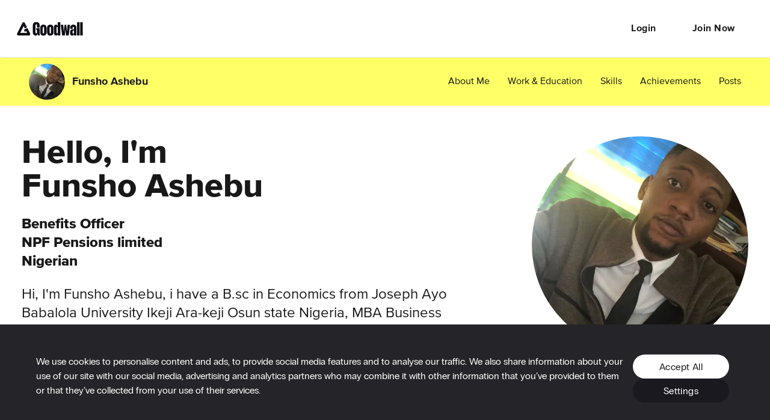

--- FILE ---
content_type: text/css
request_url: https://cdn2.goodwall.io/app/www/dist/spa/default-activity-home-messenger-profile-profile-activity.20251218091448.css
body_size: 4553
content:
h1,h2,h3,h4{margin:0}._2eZGR{font-family:proxima-nova-extrabold;font-size:66px;line-height:.82;letter-spacing:-.6px}@media only screen and (min-width:768px){._2eZGR{font-size:75px;line-height:.88;letter-spacing:-1px}}@media only screen and (min-width:1200px){._2eZGR{font-size:144px;line-height:.79;letter-spacing:-1px}}._24T-V{font-family:proxima-nova-extrabold;font-size:58px;line-height:.83;letter-spacing:-.4px}@media only screen and (min-width:768px){._24T-V{font-size:66px;line-height:.91;letter-spacing:-.9px}}@media only screen and (min-width:1200px){._24T-V{font-size:120px;line-height:.85;letter-spacing:-1px}}._1qj59{font-family:proxima-nova-extrabold;font-size:48px;line-height:.88;letter-spacing:-.4px}@media only screen and (min-width:768px){._1qj59{font-size:52px;line-height:.81;letter-spacing:-.4px}}@media only screen and (min-width:1200px){._1qj59{font-size:64px;line-height:.84;letter-spacing:-.5px}}._3wQkI{font-family:proxima-nova-extrabold;font-size:34px;line-height:1.3}@media only screen and (min-width:768px){._3wQkI{font-size:36px}}._3wQkI._2HgRO{line-height:.83}.xcH5h{font-family:proxima-nova-extrabold;font-size:34px;line-height:.88}@media only screen and (min-width:768px){.xcH5h{font-size:52px;line-height:.81;letter-spacing:-.4px}}@media only screen and (min-width:1200px){.xcH5h{font-size:64px;line-height:.84;letter-spacing:-.5px}}._2U4F2{font-family:proxima-nova-extrabold;font-size:24px;font-weight:300;line-height:1.33;color:#181818}._1tfp3{font-family:proxima-nova-regular;font-size:16px;font-weight:400;line-height:1.5;color:#181818}@media only screen and (min-width:768px){._1tfp3{font-size:24px;line-height:1.25}}._12rxz{font-size:24px;font-weight:300;line-height:1.25}._3m55G,._12rxz{font-family:proxima-nova-regular;color:#181818}._3m55G{font-size:16px;line-height:1.33;letter-spacing:-.3px;text-align:center}._2Xm7t{font-weight:500;color:#999}._2Xm7t,.JOn8_{font-family:proxima-nova-bold;font-size:16px;line-height:1.5}.JOn8_{font-style:normal;font-stretch:normal;letter-spacing:normal;color:#181818;display:block}._1S8V4{font-family:proxima-nova-regular}._1S8V4,._2ibvj{font-size:16px;font-weight:300;line-height:1.5}._2ibvj{font-family:proxima-nova-bold}._2F3E_{font-family:proxima-nova-bold;font-size:24px}._2F3E_,._3ZLvF{font-weight:300;line-height:1.5}._3ZLvF{font-family:proxima-nova-regular;font-size:16px;color:#999}._1Yq1K{font-family:proxima-nova-regular;font-weight:400}._1Yq1K,._3QdYH{font-size:16px;line-height:1.5;color:#181818}._3QdYH{font-weight:500}._3QdYH,.ZhQLA{font-family:proxima-nova-bold}.ZhQLA{font-size:14px;font-weight:700;font-style:normal;font-stretch:normal;line-height:1.29;letter-spacing:normal;color:#fff}.CI-cg{font-family:proxima-nova-regular;font-size:12px;line-height:1.5;color:#d54646}._3InMT{font-family:proxima-nova-regular}._2LcyV,._3InMT{font-size:14px;line-height:1.29;color:#181818}._2LcyV{font-family:proxima-nova-bold}._3tS-a{font-family:proxima-nova-regular;font-weight:700;font-size:13px;line-height:18px;letter-spacing:1px;color:#fff}._3lqCM{font-family:proxima-nova-extrabold;font-weight:400;line-height:1}._2bmj5,._3lqCM{font-size:18px;color:#181818}._2bmj5{font-family:proxima-nova-bold;letter-spacing:-.3px;line-height:24px}._3HCNF{color:#999}._3yr0M{color:#fff}._2MVSw{background-color:#f3faec}._1HAhp{text-align:center}._3jOMj{text-align:left}.gPKMh{text-align:right}.-aNud{text-transform:uppercase}._3S9TW{border-radius:50%}._2A6ps{cursor:auto!important}._3XVJ1{min-height:0!important}._27CZK{display:-ms-flexbox;display:flex;-ms-flex-pack:center;justify-content:center;-ms-flex-align:center;align-items:center}._27CZK ._25w4m{background:transparent}._27CZK ._25w4m span{color:transparent!important}._27CZK:hover ._25w4m{background:rgba(0,0,0,.5);font-size:18px!important}._27CZK:hover ._25w4m span{color:#fff!important}._25w4m{width:44px;height:44px}.EHGxu{font-size:18px!important}
h1,h2,h3,h4{margin:0}.oLPv0{font-family:proxima-nova-extrabold;font-size:66px;line-height:.82;letter-spacing:-.6px}@media only screen and (min-width:768px){.oLPv0{font-size:75px;line-height:.88;letter-spacing:-1px}}@media only screen and (min-width:1200px){.oLPv0{font-size:144px;line-height:.79;letter-spacing:-1px}}._3p-G-{font-family:proxima-nova-extrabold;font-size:58px;line-height:.83;letter-spacing:-.4px}@media only screen and (min-width:768px){._3p-G-{font-size:66px;line-height:.91;letter-spacing:-.9px}}@media only screen and (min-width:1200px){._3p-G-{font-size:120px;line-height:.85;letter-spacing:-1px}}._2Uh1s{font-family:proxima-nova-extrabold;font-size:48px;line-height:.88;letter-spacing:-.4px}@media only screen and (min-width:768px){._2Uh1s{font-size:52px;line-height:.81;letter-spacing:-.4px}}@media only screen and (min-width:1200px){._2Uh1s{font-size:64px;line-height:.84;letter-spacing:-.5px}}._2DOpd{font-family:proxima-nova-extrabold;font-size:34px;line-height:1.3}@media only screen and (min-width:768px){._2DOpd{font-size:36px}}._2DOpd._24dc3{line-height:.83}._2yUR3{font-family:proxima-nova-extrabold;font-size:34px;line-height:.88}@media only screen and (min-width:768px){._2yUR3{font-size:52px;line-height:.81;letter-spacing:-.4px}}@media only screen and (min-width:1200px){._2yUR3{font-size:64px;line-height:.84;letter-spacing:-.5px}}._2vEYG{font-family:proxima-nova-extrabold;font-size:24px;font-weight:300;line-height:1.33;color:#181818}._29uUz{font-family:proxima-nova-regular;font-size:16px;font-weight:400;line-height:1.5;color:#181818}@media only screen and (min-width:768px){._29uUz{font-size:24px;line-height:1.25}}._3dbbq{font-size:24px;font-weight:300;line-height:1.25}._1naRn,._3dbbq{font-family:proxima-nova-regular;color:#181818}._1naRn{font-size:16px;line-height:1.33;letter-spacing:-.3px;text-align:center}._30O8E{font-weight:500;color:#999}._28tKB,._30O8E{font-family:proxima-nova-bold;font-size:16px;line-height:1.5}._28tKB{font-style:normal;font-stretch:normal;letter-spacing:normal;color:#181818;display:block}._1TJ26{font-family:proxima-nova-regular}._1TJ26,.S73-4{font-size:16px;font-weight:300;line-height:1.5}.S73-4{font-family:proxima-nova-bold}.EckYX{font-family:proxima-nova-bold;font-size:24px}.EckYX,.yOuhO{font-weight:300;line-height:1.5}.yOuhO{font-family:proxima-nova-regular;font-size:16px;color:#999}._2Te8T{font-family:proxima-nova-regular;font-weight:400}._2Te8T,.kiG8P{font-size:16px;line-height:1.5;color:#181818}.kiG8P{font-weight:500}._2Q4iR,.kiG8P{font-family:proxima-nova-bold}._2Q4iR{font-size:14px;font-weight:700;font-style:normal;font-stretch:normal;line-height:1.29;letter-spacing:normal;color:#fff}._2Ouyd{font-family:proxima-nova-regular;font-size:12px;line-height:1.5;color:#d54646}.kubCc{font-family:proxima-nova-regular}._1aWW4,.kubCc{font-size:14px;line-height:1.29;color:#181818}._1aWW4{font-family:proxima-nova-bold}._2EEke{font-family:proxima-nova-regular;font-weight:700;font-size:13px;line-height:18px;letter-spacing:1px;color:#fff}._3fUSG{font-family:proxima-nova-extrabold;font-weight:400;line-height:1}._3fUSG,.L3o78{font-size:18px;color:#181818}.L3o78{font-family:proxima-nova-bold;letter-spacing:-.3px;line-height:24px}.CaIcA{color:#999}._1kvEn{color:#fff}._1RFRH{background-color:#f3faec}._3Oxyw{text-align:center}._2KvZ_{text-align:left}._2Arn0{text-align:right}._1-Nye{text-transform:uppercase}._1F97j{width:100%;height:0;padding-bottom:100%;position:relative}._1F97j ._8itAo{position:absolute;top:0;bottom:0;left:0;right:0;overflow:hidden}._1F97j ._8itAo ._1OeKD{height:100%;background-repeat:no-repeat;background-size:cover;background-position:50% 50%}
h1,h2,h3,h4{margin:0}._1LEi3{font-family:proxima-nova-extrabold;font-size:66px;line-height:.82;letter-spacing:-.6px}@media only screen and (min-width:768px){._1LEi3{font-size:75px;line-height:.88;letter-spacing:-1px}}@media only screen and (min-width:1200px){._1LEi3{font-size:144px;line-height:.79;letter-spacing:-1px}}.fi1FG{font-family:proxima-nova-extrabold;font-size:58px;line-height:.83;letter-spacing:-.4px}@media only screen and (min-width:768px){.fi1FG{font-size:66px;line-height:.91;letter-spacing:-.9px}}@media only screen and (min-width:1200px){.fi1FG{font-size:120px;line-height:.85;letter-spacing:-1px}}.xmN2_{font-family:proxima-nova-extrabold;font-size:48px;line-height:.88;letter-spacing:-.4px}@media only screen and (min-width:768px){.xmN2_{font-size:52px;line-height:.81;letter-spacing:-.4px}}@media only screen and (min-width:1200px){.xmN2_{font-size:64px;line-height:.84;letter-spacing:-.5px}}._1_8_O{font-family:proxima-nova-extrabold;font-size:34px;line-height:1.3}@media only screen and (min-width:768px){._1_8_O{font-size:36px}}._1_8_O._3zp2O{line-height:.83}._17L71{font-family:proxima-nova-extrabold;font-size:34px;line-height:.88}@media only screen and (min-width:768px){._17L71{font-size:52px;line-height:.81;letter-spacing:-.4px}}@media only screen and (min-width:1200px){._17L71{font-size:64px;line-height:.84;letter-spacing:-.5px}}._2zVHX{font-family:proxima-nova-extrabold;font-size:24px;font-weight:300;line-height:1.33;color:#181818}._3tahu{font-family:proxima-nova-regular;font-size:16px;font-weight:400;line-height:1.5;color:#181818}@media only screen and (min-width:768px){._3tahu{font-size:24px;line-height:1.25}}._2wSpW{font-size:24px;font-weight:300;line-height:1.25}._2PVvd,._2wSpW{font-family:proxima-nova-regular;color:#181818}._2PVvd{font-size:16px;line-height:1.33;letter-spacing:-.3px;text-align:center}._18tpV{font-weight:500;color:#999}._1okZJ,._18tpV{font-family:proxima-nova-bold;font-size:16px;line-height:1.5}._1okZJ{font-style:normal;font-stretch:normal;letter-spacing:normal;color:#181818;display:block}._2FDkf{font-family:proxima-nova-regular}._2FDkf,._2jeiH{font-size:16px;font-weight:300;line-height:1.5}._2jeiH{font-family:proxima-nova-bold}._2YPbs{font-family:proxima-nova-bold;font-size:24px}._2O5si,._2YPbs{font-weight:300;line-height:1.5}._2O5si{font-family:proxima-nova-regular;font-size:16px;color:#999}._1fnCD{font-family:proxima-nova-regular;font-weight:400}._1fnCD,._38t4W{font-size:16px;line-height:1.5;color:#181818}._38t4W{font-weight:500}._2dqS1,._38t4W{font-family:proxima-nova-bold}._2dqS1{font-size:14px;font-weight:700;font-style:normal;font-stretch:normal;line-height:1.29;letter-spacing:normal;color:#fff}._38yiJ{font-family:proxima-nova-regular;font-size:12px;line-height:1.5;color:#d54646}._2sfQa{font-family:proxima-nova-regular}._1K1ZQ,._2sfQa{font-size:14px;line-height:1.29;color:#181818}._1K1ZQ{font-family:proxima-nova-bold}._3gdBQ{font-family:proxima-nova-regular;font-weight:700;font-size:13px;line-height:18px;letter-spacing:1px;color:#fff}._363_k{font-family:proxima-nova-extrabold;font-weight:400;line-height:1}._2WPV7,._363_k{font-size:18px;color:#181818}._2WPV7{font-family:proxima-nova-bold;letter-spacing:-.3px;line-height:24px}._2g97X{color:#999}.GX-VE{color:#fff}.LVE3x{background-color:#f3faec}._1G5nt{text-align:center}._3A913{text-align:left}._1psic{text-align:right}._2lTpi{text-transform:uppercase}._27M-0{position:absolute;top:50%;left:50%;transform:translate(-50%,-50%)}._3BVxK{pointer-events:none}._2-0QF{height:100%;display:-ms-flexbox;display:flex;overflow-x:hidden;overflow-y:auto;-ms-flex-direction:column-reverse;flex-direction:column-reverse;font-family:proxima-nova-regular;color:#181818;font-size:18px;letter-spacing:-.3px;line-height:24px}._2-0QF.Y5ciW{min-height:auto}._2-0QF a{color:#181818;text-decoration:underline}@media only screen and (min-width:768px){._2-0QF{-ms-flex-direction:row;flex-direction:row;min-height:596px}}._2-0QF .LWsGb{padding-bottom:30px;position:absolute;top:25px}@media only screen and (min-width:768px){._2-0QF .LWsGb{position:relative;top:0}}._2-0QF .LWsGb>button{padding:0}._2-0QF ._28SiS{display:-ms-flexbox;display:flex;-ms-flex-direction:column;flex-direction:column;-ms-flex:1;flex:1;padding:24px}@media only screen and (min-width:768px){._2-0QF ._28SiS{padding:40px}}._2-0QF ._2iLTL{min-height:50px;height:140px}@media only screen and (min-width:768px){._2-0QF ._2iLTL{-ms-flex:0 0 320px;flex:0 0 320px;height:auto}}@media only screen and (min-width:992px){._2-0QF ._2iLTL{-ms-flex:0 0 320px;flex:0 0 320px;height:auto}}._2-0QF ._2iLTL ._3ou8J{width:100%;height:100%;background-size:cover;background-position:50%}._2-0QF ._21_vW{display:-ms-flexbox;display:flex;-ms-flex-direction:column;flex-direction:column;-ms-flex:1;flex:1;padding:24px}@media only screen and (min-width:768px){._2-0QF ._21_vW{padding:40px}}._2-0QF ._2D3Pl{min-height:50px;height:140px}@media only screen and (min-width:768px){._2-0QF ._2D3Pl{-ms-flex:0 0 320px;flex:0 0 320px;height:auto}}@media only screen and (min-width:992px){._2-0QF ._2D3Pl{-ms-flex:0 0 320px;flex:0 0 320px;height:auto}}._2-0QF ._2D3Pl ._3ou8J{width:100%;height:100%;background-size:cover;background-position:50%}._2-0QF .vknaK{pointer-events:auto!important;cursor:pointer;height:24px;color:#181818;font-family:proxima-nova-bold;font-size:18px;letter-spacing:-.3px;line-height:24px;margin-bottom:-20px}._2-0QF .-qYdk{display:-ms-flexbox;display:flex;-ms-flex-direction:column;flex-direction:column;-ms-flex:1;flex:1;padding:75px 24px 24px}@media only screen and (min-width:768px){._2-0QF .-qYdk{padding:40px}}._2-0QF ._3oOWv{font-family:proxima-nova-bold;text-transform:uppercase;font-size:36px;font-weight:800;letter-spacing:-.75px;line-height:30px;padding-bottom:10px}._2-0QF ._3r0uN{font-size:18px;letter-spacing:-.3px;line-height:24px}._2-0QF ._3r0uN._3mAjD{font-family:proxima-nova-bold;font-weight:800}._2-0QF ._1CriJ{margin-bottom:10px;cursor:pointer}._2-0QF ._1e47H{color:#d54646;font-size:13px;letter-spacing:-.3px;line-height:18px}._2-0QF ._1e47H._1M2i3{text-align:center}._2-0QF ._338Q5>*{padding-top:16px}@media only screen and (min-width:768px){._2-0QF ._338Q5._1_Fm1{padding-top:16px}}._2-0QF ._338Q5>div>label{font-family:proxima-nova-bold}._2-0QF ._3AGHE>*{padding-top:0!important}._2-0QF ._3mOAx{display:-ms-flexbox;display:flex;-ms-flex-pack:center;justify-content:center}._2-0QF ._5yKDr{margin-top:auto;padding-top:20px;text-align:center}@media only screen and (min-width:768px){._2-0QF ._5yKDr{text-align:center}._2-0QF ._5yKDr ._2VTTF{width:200px;margin:auto}}._2-0QF ._5yKDr ._1I-qL{margin-top:25px}._2-0QF ._2grzC{display:block;width:100%;height:100px;cursor:pointer}._2-0QF ._2grzC .fLYyf{font-family:proxima-nova-bold;color:#181818;font-size:18px;letter-spacing:-.3px;line-height:24px;margin:35px 0 0 30px;float:left}._2-0QF ._2grzC ._1-1zc{margin:30px 0 0;float:left}._2-0QF ._2grzC ._3pF99{margin:40px 0 0;float:right}._2-0QF ._5VVSR{text-decoration:none;cursor:pointer;color:#999}._2-0QF .RDbIt{height:1px;width:100%;background-color:#eee}._2-0QF .LA6kR{width:100%;height:160px;padding-bottom:15px}._2-0QF .LA6kR>div{height:100%}._2-0QF ._19jRZ{color:#181818;font-family:proxima-nova-bold;font-size:18px;letter-spacing:-.3px;line-height:24px}._2-0QF ._5scf3,._2-0QF .ZkJ2C{height:42px;min-width:118px;border:1px solid #eee;border-radius:24px;float:left;margin:10px 10px 0 0;text-align:center;vertical-align:middle;padding:7px 15px 0;font-family:proxima-nova-regular}._2-0QF ._5scf3{border:0;background-color:#fff172;font-weight:800}._2-0QF ._2sYGI{display:-ms-grid;display:grid;border:1px solid #ddd;padding:20px;-ms-grid-columns:auto auto 50px;grid-template-columns:auto auto 50px;-ms-grid-rows:auto auto;grid-template-rows:auto auto}._2-0QF ._2sYGI ._1qnIh{grid-column:1/2;-ms-grid-row:1;grid-row:1}._2-0QF ._2sYGI ._1Mc1A{grid-column:3/4;-ms-grid-row:1;grid-row:1}._2-0QF ._2sYGI .BK2_q{margin-top:20px;grid-column:1/4;-ms-grid-row:2;grid-row:2}._2-0QF ._3FXYI{font-size:12px!important;margin:0 0 10px 5px}
h1,h2,h3,h4{margin:0}._1YtVT{font-family:proxima-nova-extrabold;font-size:66px;line-height:.82;letter-spacing:-.6px}@media only screen and (min-width:768px){._1YtVT{font-size:75px;line-height:.88;letter-spacing:-1px}}@media only screen and (min-width:1200px){._1YtVT{font-size:144px;line-height:.79;letter-spacing:-1px}}._2NwZI{font-family:proxima-nova-extrabold;font-size:58px;line-height:.83;letter-spacing:-.4px}@media only screen and (min-width:768px){._2NwZI{font-size:66px;line-height:.91;letter-spacing:-.9px}}@media only screen and (min-width:1200px){._2NwZI{font-size:120px;line-height:.85;letter-spacing:-1px}}._7viYA{font-family:proxima-nova-extrabold;font-size:48px;line-height:.88;letter-spacing:-.4px}@media only screen and (min-width:768px){._7viYA{font-size:52px;line-height:.81;letter-spacing:-.4px}}@media only screen and (min-width:1200px){._7viYA{font-size:64px;line-height:.84;letter-spacing:-.5px}}._1fzat{font-family:proxima-nova-extrabold;font-size:34px;line-height:1.3}@media only screen and (min-width:768px){._1fzat{font-size:36px}}._1fzat.r8yi4{line-height:.83}._2VEK-{font-family:proxima-nova-extrabold;font-size:34px;line-height:.88}@media only screen and (min-width:768px){._2VEK-{font-size:52px;line-height:.81;letter-spacing:-.4px}}@media only screen and (min-width:1200px){._2VEK-{font-size:64px;line-height:.84;letter-spacing:-.5px}}.vHBGd{font-family:proxima-nova-extrabold;font-size:24px;font-weight:300;line-height:1.33;color:#181818}._1RKbq{font-family:proxima-nova-regular;font-size:16px;font-weight:400;line-height:1.5;color:#181818}@media only screen and (min-width:768px){._1RKbq{font-size:24px;line-height:1.25}}._1Plhd{font-size:24px;font-weight:300;line-height:1.25}._1Plhd,.eDuBz{font-family:proxima-nova-regular;color:#181818}.eDuBz{font-size:16px;line-height:1.33;letter-spacing:-.3px;text-align:center}.wC4ke{font-weight:500;color:#999}._34gRU,.wC4ke{font-family:proxima-nova-bold;font-size:16px;line-height:1.5}._34gRU{font-style:normal;font-stretch:normal;letter-spacing:normal;color:#181818;display:block}._38FzY{font-family:proxima-nova-regular}._38FzY,.Cu-hs{font-size:16px;font-weight:300;line-height:1.5}.Cu-hs{font-family:proxima-nova-bold}._3FGfk{font-family:proxima-nova-bold;font-size:24px}._3FGfk,._6j0D3{font-weight:300;line-height:1.5}._6j0D3{font-family:proxima-nova-regular;font-size:16px;color:#999}._26dlA{font-family:proxima-nova-regular;font-weight:400}._2i9IY,._26dlA{font-size:16px;line-height:1.5;color:#181818}._2i9IY{font-weight:500}._2i9IY,._3X-R3{font-family:proxima-nova-bold}._3X-R3{font-size:14px;font-weight:700;font-style:normal;font-stretch:normal;line-height:1.29;letter-spacing:normal;color:#fff}._2RtsH{font-family:proxima-nova-regular;font-size:12px;line-height:1.5;color:#d54646}.YgG5d{font-family:proxima-nova-regular}._2k9Rj,.YgG5d{font-size:14px;line-height:1.29;color:#181818}._2k9Rj{font-family:proxima-nova-bold}._3cOOc{font-family:proxima-nova-regular;font-weight:700;font-size:13px;line-height:18px;letter-spacing:1px;color:#fff}._2WSNM{font-family:proxima-nova-extrabold;font-weight:400;line-height:1}._2WSNM,.vtMZh{font-size:18px;color:#181818}.vtMZh{font-family:proxima-nova-bold;letter-spacing:-.3px;line-height:24px}._3MbpP{color:#999}._3Vrc5{color:#fff}._354zr{background-color:#f3faec}.Bixvo{text-align:center}._381Kt{text-align:left}._13LDX{text-align:right}.QYuOz{text-transform:uppercase}._2wPQj,._2wPQj .eKK1L{width:100%;height:100%}._2wPQj .eKK1L{cursor:pointer;display:-ms-flexbox;display:flex;-ms-flex-pack:center;justify-content:center;-ms-flex-align:center;align-items:center;-ms-flex-direction:column;flex-direction:column;border:1px dashed #ddd;color:#181818;min-height:180px}._2wPQj ._3KfWI{margin-top:14px;display:none}@media only screen and (min-width:768px){._2wPQj ._3KfWI{display:initial;text-align:center}}._2wPQj ._1Cgmr{margin-bottom:22px}._2wPQj ._2nXpF{margin:0;height:0;visibility:hidden}
h1,h2,h3,h4{margin:0}._4CS91{font-family:proxima-nova-extrabold;font-size:66px;line-height:.82;letter-spacing:-.6px}@media only screen and (min-width:768px){._4CS91{font-size:75px;line-height:.88;letter-spacing:-1px}}@media only screen and (min-width:1200px){._4CS91{font-size:144px;line-height:.79;letter-spacing:-1px}}.hKqbv{font-family:proxima-nova-extrabold;font-size:58px;line-height:.83;letter-spacing:-.4px}@media only screen and (min-width:768px){.hKqbv{font-size:66px;line-height:.91;letter-spacing:-.9px}}@media only screen and (min-width:1200px){.hKqbv{font-size:120px;line-height:.85;letter-spacing:-1px}}.bvOre{font-family:proxima-nova-extrabold;font-size:48px;line-height:.88;letter-spacing:-.4px}@media only screen and (min-width:768px){.bvOre{font-size:52px;line-height:.81;letter-spacing:-.4px}}@media only screen and (min-width:1200px){.bvOre{font-size:64px;line-height:.84;letter-spacing:-.5px}}._34ALQ{font-family:proxima-nova-extrabold;font-size:34px;line-height:1.3}@media only screen and (min-width:768px){._34ALQ{font-size:36px}}._34ALQ._1uumO{line-height:.83}._3rT_d{font-family:proxima-nova-extrabold;font-size:34px;line-height:.88}@media only screen and (min-width:768px){._3rT_d{font-size:52px;line-height:.81;letter-spacing:-.4px}}@media only screen and (min-width:1200px){._3rT_d{font-size:64px;line-height:.84;letter-spacing:-.5px}}._38xqG{font-family:proxima-nova-extrabold;font-size:24px;font-weight:300;line-height:1.33;color:#181818}.MpQAE{font-family:proxima-nova-regular;font-size:16px;font-weight:400;line-height:1.5;color:#181818}@media only screen and (min-width:768px){.MpQAE{font-size:24px;line-height:1.25}}._15rMI{font-size:24px;font-weight:300;line-height:1.25}._15rMI,.s7IKT{font-family:proxima-nova-regular;color:#181818}.s7IKT{font-size:16px;line-height:1.33;letter-spacing:-.3px;text-align:center}._9CUNd{font-weight:500;color:#999}._1V3xE,._9CUNd{font-family:proxima-nova-bold;font-size:16px;line-height:1.5}._1V3xE{font-style:normal;font-stretch:normal;letter-spacing:normal;color:#181818;display:block}._2gc9G{font-family:proxima-nova-regular}._1q-eC,._2gc9G{font-size:16px;font-weight:300;line-height:1.5}._1q-eC{font-family:proxima-nova-bold}._3AwQz{font-family:proxima-nova-bold;font-size:24px}._3AwQz,._34S37{font-weight:300;line-height:1.5}._34S37{font-family:proxima-nova-regular;font-size:16px;color:#999}._2yrqa{font-family:proxima-nova-regular;font-weight:400}._2yrqa,._3H9Nm{font-size:16px;line-height:1.5;color:#181818}._3H9Nm{font-weight:500}._3H9Nm,._6fclj{font-family:proxima-nova-bold}._6fclj{font-size:14px;font-weight:700;font-style:normal;font-stretch:normal;line-height:1.29;letter-spacing:normal;color:#fff}.rbanp{font-family:proxima-nova-regular;font-size:12px;line-height:1.5;color:#d54646}._3bONA{font-family:proxima-nova-regular}._1W30i,._3bONA{font-size:14px;line-height:1.29;color:#181818}._1W30i{font-family:proxima-nova-bold}._2PJKz{font-family:proxima-nova-regular;font-weight:700;font-size:13px;line-height:18px;letter-spacing:1px;color:#fff}._32JyK{font-family:proxima-nova-extrabold;font-weight:400;line-height:1}._1OJoO,._32JyK{font-size:18px;color:#181818}._1OJoO{font-family:proxima-nova-bold;letter-spacing:-.3px;line-height:24px}._1t81y{color:#999}._3NtkF{color:#fff}._2xF5w{background-color:#f3faec}._3U6tU{text-align:center}._229no{text-align:left}._1Q6y2{text-align:right}._1NVpg{text-transform:uppercase}._2--yD img{height:45px}@media only screen and (min-width:768px){._2--yD img{height:40px}}@media only screen and (min-width:992px){._2--yD img{height:52px}}
.cfHAd .fRXYd{color:#181818;font-size:15px;letter-spacing:1px;line-height:18px;text-transform:uppercase}@media only screen and (min-width:768px){.cfHAd .fRXYd{font-size:18px;line-height:22px}}h1,h2,h3,h4{margin:0}._1QGGu{font-family:proxima-nova-extrabold;font-size:66px;line-height:.82;letter-spacing:-.6px}@media only screen and (min-width:768px){._1QGGu{font-size:75px;line-height:.88;letter-spacing:-1px}}@media only screen and (min-width:1200px){._1QGGu{font-size:144px;line-height:.79;letter-spacing:-1px}}.FqS5u{font-family:proxima-nova-extrabold;font-size:58px;line-height:.83;letter-spacing:-.4px}@media only screen and (min-width:768px){.FqS5u{font-size:66px;line-height:.91;letter-spacing:-.9px}}@media only screen and (min-width:1200px){.FqS5u{font-size:120px;line-height:.85;letter-spacing:-1px}}._3bRSJ{font-family:proxima-nova-extrabold;font-size:48px;line-height:.88;letter-spacing:-.4px}@media only screen and (min-width:768px){._3bRSJ{font-size:52px;line-height:.81;letter-spacing:-.4px}}@media only screen and (min-width:1200px){._3bRSJ{font-size:64px;line-height:.84;letter-spacing:-.5px}}.BEOIA{font-family:proxima-nova-extrabold;font-size:34px;line-height:1.3}@media only screen and (min-width:768px){.BEOIA{font-size:36px}}.BEOIA.-k9Z8{line-height:.83}.OHWlx{font-family:proxima-nova-extrabold;font-size:34px;line-height:.88}@media only screen and (min-width:768px){.OHWlx{font-size:52px;line-height:.81;letter-spacing:-.4px}}@media only screen and (min-width:1200px){.OHWlx{font-size:64px;line-height:.84;letter-spacing:-.5px}}._3qfWx{font-family:proxima-nova-extrabold;font-size:24px;font-weight:300;line-height:1.33;color:#181818}._36E4P{font-family:proxima-nova-regular;font-size:16px;font-weight:400;line-height:1.5;color:#181818}@media only screen and (min-width:768px){._36E4P{font-size:24px;line-height:1.25}}._3YCR_{font-size:24px;font-weight:300;line-height:1.25}._2iS5V,._3YCR_{font-family:proxima-nova-regular;color:#181818}._2iS5V{font-size:16px;line-height:1.33;letter-spacing:-.3px;text-align:center}._3tgeE{font-weight:500;color:#999}._2dy0w,._3tgeE{font-family:proxima-nova-bold;font-size:16px;line-height:1.5}._2dy0w{font-style:normal;font-stretch:normal;letter-spacing:normal;color:#181818;display:block}._2PUa9{font-family:proxima-nova-regular}._2PUa9,.iqQUK{font-size:16px;font-weight:300;line-height:1.5}.iqQUK{font-family:proxima-nova-bold}._3w73u{font-family:proxima-nova-bold;font-size:24px}._2NxlX,._3w73u{font-weight:300;line-height:1.5}._2NxlX{font-family:proxima-nova-regular;font-size:16px;color:#999}._23FAf{font-family:proxima-nova-regular;font-weight:400}._3eSbg,._23FAf{font-size:16px;line-height:1.5;color:#181818}._3eSbg{font-weight:500}._1wyoa,._3eSbg{font-family:proxima-nova-bold}._1wyoa{font-size:14px;font-weight:700;font-style:normal;font-stretch:normal;line-height:1.29;letter-spacing:normal;color:#fff}._34GAG{font-family:proxima-nova-regular;font-size:12px;line-height:1.5;color:#d54646}._2vXR5{font-family:proxima-nova-regular}._2vXR5,._9r9mx{font-size:14px;line-height:1.29;color:#181818}._9r9mx{font-family:proxima-nova-bold}._1j0t7{font-family:proxima-nova-regular;font-weight:700;font-size:13px;line-height:18px;letter-spacing:1px;color:#fff}.g2UoG{font-family:proxima-nova-extrabold;font-weight:400;line-height:1}._1sJCM,.g2UoG{font-size:18px;color:#181818}._1sJCM{font-family:proxima-nova-bold;letter-spacing:-.3px;line-height:24px}._1vZi8{color:#999}.I_VMh{color:#fff}._3JaIk{background-color:#f3faec}.F6d0W{text-align:center}.R7zhw{text-align:left}._2klQc{text-align:right}._1p285{text-transform:uppercase}._14tuT{max-width:283px!important}@media only screen and (min-width:768px){._14tuT{max-width:584px!important}}._14tuT header{position:absolute;top:0;right:0;height:15px;width:100%;background:#7efb98}.WS8I-{display:-ms-flexbox;display:flex;-ms-flex-direction:column;flex-direction:column;-ms-flex-align:center;align-items:center;padding-top:10px}._1RDu3{margin-top:20px;cursor:pointer}._1Bz5d,._3ulcv{color:#f56}._1Bz5d{font-size:13px;line-height:24px}._2B73Y,._2E0zJ{text-align:center}._2B73Y{margin-top:18px}.cfHAd{background-color:#fff;padding:19px 29px 24px}@media only screen and (min-width:768px){.cfHAd{padding:37px 47px 24px}}.cfHAd .fRXYd{height:22px}.cfHAd ._1qonk{display:inline-block;color:#181818;font-family:proxima-nova-regular;font-size:15px;line-height:24px;margin-top:0}.cfHAd .bqGDP{overflow:hidden}.cfHAd .bqGDP textarea{min-height:120px;border:1px solid rgba(182,186,197,.6)!important;background-color:#fff;outline:0;resize:none;padding-left:35px;word-wrap:break-word;min-height:250px;font-family:proxima-nova-regular;font-size:15px;line-height:18px;color:#999}.cfHAd .bqGDP textarea :-moz-placeholder,.cfHAd .bqGDP textarea :-ms-input-placeholder,.cfHAd .bqGDP textarea ::-moz-placeholder,.cfHAd .bqGDP textarea ::-webkit-input-placeholder{font-family:proxima-nova-regular;font-size:15px;line-height:18px;color:#999}._16Kll{background-color:#fff;border:1px solid #ddd}
h1,h2,h3,h4{margin:0}._1a275{font-family:proxima-nova-extrabold;font-size:66px;line-height:.82;letter-spacing:-.6px}@media only screen and (min-width:768px){._1a275{font-size:75px;line-height:.88;letter-spacing:-1px}}@media only screen and (min-width:1200px){._1a275{font-size:144px;line-height:.79;letter-spacing:-1px}}._71LiY{font-family:proxima-nova-extrabold;font-size:58px;line-height:.83;letter-spacing:-.4px}@media only screen and (min-width:768px){._71LiY{font-size:66px;line-height:.91;letter-spacing:-.9px}}@media only screen and (min-width:1200px){._71LiY{font-size:120px;line-height:.85;letter-spacing:-1px}}.EvPuJ{font-family:proxima-nova-extrabold;font-size:48px;line-height:.88;letter-spacing:-.4px}@media only screen and (min-width:768px){.EvPuJ{font-size:52px;line-height:.81;letter-spacing:-.4px}}@media only screen and (min-width:1200px){.EvPuJ{font-size:64px;line-height:.84;letter-spacing:-.5px}}._3Owrk{font-family:proxima-nova-extrabold;font-size:34px;line-height:1.3}@media only screen and (min-width:768px){._3Owrk{font-size:36px}}._3Owrk._1ba1E{line-height:.83}._3xCar{font-family:proxima-nova-extrabold;font-size:34px;line-height:.88}@media only screen and (min-width:768px){._3xCar{font-size:52px;line-height:.81;letter-spacing:-.4px}}@media only screen and (min-width:1200px){._3xCar{font-size:64px;line-height:.84;letter-spacing:-.5px}}._1y_B2{font-family:proxima-nova-extrabold;font-size:24px;font-weight:300;line-height:1.33;color:#181818}._2hW_J{font-family:proxima-nova-regular;font-size:16px;font-weight:400;line-height:1.5;color:#181818}@media only screen and (min-width:768px){._2hW_J{font-size:24px;line-height:1.25}}._3l71j{font-size:24px;font-weight:300;line-height:1.25}._3l71j,._2207Y{font-family:proxima-nova-regular;color:#181818}._2207Y{font-size:16px;line-height:1.33;letter-spacing:-.3px;text-align:center}._1BNuE{font-weight:500;color:#999}._1BNuE,._3vdYC{font-family:proxima-nova-bold;font-size:16px;line-height:1.5}._3vdYC{font-style:normal;font-stretch:normal;letter-spacing:normal;color:#181818;display:block}._3kSOc{font-family:proxima-nova-regular}._3kSOc,._3wKnT{font-size:16px;font-weight:300;line-height:1.5}._3wKnT{font-family:proxima-nova-bold}._24184{font-family:proxima-nova-bold;font-size:24px}._30xYG,._24184{font-weight:300;line-height:1.5}._30xYG{font-family:proxima-nova-regular;font-size:16px;color:#999}.i7nl2{font-family:proxima-nova-regular;font-weight:400}.i7nl2,.sJo3z{font-size:16px;line-height:1.5;color:#181818}.sJo3z{font-weight:500}.sJo3z,.t9gNP{font-family:proxima-nova-bold}.t9gNP{font-size:14px;font-weight:700;font-style:normal;font-stretch:normal;line-height:1.29;letter-spacing:normal;color:#fff}._3q-6q{font-family:proxima-nova-regular;font-size:12px;line-height:1.5;color:#d54646}.H699l{font-family:proxima-nova-regular}._3jZcC,.H699l{font-size:14px;line-height:1.29;color:#181818}._3jZcC{font-family:proxima-nova-bold}._2ovq8{font-family:proxima-nova-regular;font-weight:700;font-size:13px;line-height:18px;letter-spacing:1px;color:#fff}._1BwHU{font-family:proxima-nova-extrabold;font-weight:400;line-height:1}._1BwHU,._269xf{font-size:18px;color:#181818}._269xf{font-family:proxima-nova-bold;letter-spacing:-.3px;line-height:24px}._3HZP7{color:#999}._26yE2{color:#fff}.EFd0m{background-color:#f3faec}._390fU{text-align:center}._2atSo{text-align:left}._1cwNS{text-align:right}.mSePK{text-transform:uppercase}.bs5ba{color:#999}.bs5ba,.qq-qv{cursor:pointer}.qq-qv{color:#2b7;padding-top:10px;font-family:proxima-nova-bold}.LCkxW{overflow:hidden;margin:0;word-wrap:break-word}.LCkxW p:first-child{margin-top:0}


--- FILE ---
content_type: application/javascript; charset=utf-8
request_url: https://cdn2.goodwall.io/app/www/dist/spa/vendors-profile.20251218091448.js
body_size: 12576
content:
(window.webpackJsonp=window.webpackJsonp||[]).push([[40],{1028:function(e,t,r){"use strict";r.r(t),r.d(t,"default",(function(){return p}));var n=r(1),o=r(5),a=r(0),i=r(11),c=r(45),l=r(20),u=r(30),s=r(67),f=a.forwardRef((function(e,t){var r=e.classes,l=e.className,u=e.color,f=void 0===u?"primary":u,p=e.value,d=e.valueBuffer,m=e.variant,b=void 0===m?"indeterminate":m,g=Object(o.a)(e,["classes","className","color","value","valueBuffer","variant"]),v=Object(s.a)(),h={},y={bar1:{},bar2:{}};if("determinate"===b||"buffer"===b)if(void 0!==p){h["aria-valuenow"]=Math.round(p),h["aria-valuemin"]=0,h["aria-valuemax"]=100;var O=p-100;"rtl"===v.direction&&(O=-O),y.bar1.transform="translateX(".concat(O,"%)")}else 0;if("buffer"===b)if(void 0!==d){var j=(d||0)-100;"rtl"===v.direction&&(j=-j),y.bar2.transform="translateX(".concat(j,"%)")}else 0;return a.createElement("div",Object(n.a)({className:Object(i.default)(r.root,r["color".concat(Object(c.a)(f))],l,{determinate:r.determinate,indeterminate:r.indeterminate,buffer:r.buffer,query:r.query}[b]),role:"progressbar"},h,{ref:t},g),"buffer"===b?a.createElement("div",{className:Object(i.default)(r.dashed,r["dashedColor".concat(Object(c.a)(f))])}):null,a.createElement("div",{className:Object(i.default)(r.bar,r["barColor".concat(Object(c.a)(f))],("indeterminate"===b||"query"===b)&&r.bar1Indeterminate,{determinate:r.bar1Determinate,buffer:r.bar1Buffer}[b]),style:y.bar1}),"determinate"===b?null:a.createElement("div",{className:Object(i.default)(r.bar,("indeterminate"===b||"query"===b)&&r.bar2Indeterminate,"buffer"===b?[r["color".concat(Object(c.a)(f))],r.bar2Buffer]:r["barColor".concat(Object(c.a)(f))]),style:y.bar2}))})),p=Object(l.a)((function(e){var t=function(t){return"light"===e.palette.type?Object(u.j)(t,.62):Object(u.b)(t,.5)},r=t(e.palette.primary.main),n=t(e.palette.secondary.main);return{root:{position:"relative",overflow:"hidden",height:4,"@media print":{colorAdjust:"exact"}},colorPrimary:{backgroundColor:r},colorSecondary:{backgroundColor:n},determinate:{},indeterminate:{},buffer:{backgroundColor:"transparent"},query:{transform:"rotate(180deg)"},dashed:{position:"absolute",marginTop:0,height:"100%",width:"100%",animation:"$buffer 3s infinite linear"},dashedColorPrimary:{backgroundImage:"radial-gradient(".concat(r," 0%, ").concat(r," 16%, transparent 42%)"),backgroundSize:"10px 10px",backgroundPosition:"0 -23px"},dashedColorSecondary:{backgroundImage:"radial-gradient(".concat(n," 0%, ").concat(n," 16%, transparent 42%)"),backgroundSize:"10px 10px",backgroundPosition:"0 -23px"},bar:{width:"100%",position:"absolute",left:0,bottom:0,top:0,transition:"transform 0.2s linear",transformOrigin:"left"},barColorPrimary:{backgroundColor:e.palette.primary.main},barColorSecondary:{backgroundColor:e.palette.secondary.main},bar1Indeterminate:{width:"auto",animation:"$indeterminate1 2.1s cubic-bezier(0.65, 0.815, 0.735, 0.395) infinite"},bar1Determinate:{transition:"transform .".concat(4,"s linear")},bar1Buffer:{zIndex:1,transition:"transform .".concat(4,"s linear")},bar2Indeterminate:{width:"auto",animation:"$indeterminate2 2.1s cubic-bezier(0.165, 0.84, 0.44, 1) 1.15s infinite"},bar2Buffer:{transition:"transform .".concat(4,"s linear")},"@keyframes indeterminate1":{"0%":{left:"-35%",right:"100%"},"60%":{left:"100%",right:"-90%"},"100%":{left:"100%",right:"-90%"}},"@keyframes indeterminate2":{"0%":{left:"-200%",right:"100%"},"60%":{left:"107%",right:"-8%"},"100%":{left:"107%",right:"-8%"}},"@keyframes buffer":{"0%":{opacity:1,backgroundPosition:"0 -23px"},"50%":{opacity:0,backgroundPosition:"0 -23px"},"100%":{opacity:1,backgroundPosition:"-200px -23px"}}}}),{name:"MuiLinearProgress"})(f)},815:function(e,t,r){var n=r(838),o=r(841)((function(e,t){return null==e?{}:n(e,t)}));e.exports=o},821:function(e,t,r){"use strict";r.r(t);var n=r(883);r.d(t,"default",(function(){return n.a}))},826:function(e,t,r){"use strict";r.r(t);var n=r(820);r.d(t,"default",(function(){return n.a}))},828:function(e,t,r){"use strict";var n=r(1),o=r(5),a=r(0),i=r(11),c=r(816),l=Object(c.a)(a.createElement("path",{d:"M12 2C6.47 2 2 6.47 2 12s4.47 10 10 10 10-4.47 10-10S17.53 2 12 2zm5 13.59L15.59 17 12 13.41 8.41 17 7 15.59 10.59 12 7 8.41 8.41 7 12 10.59 15.59 7 17 8.41 13.41 12 17 15.59z"}),"Cancel"),u=r(20),s=r(30),f=r(46),p=r(45),d=r(757);function m(e){return"Backspace"===e.key||"Delete"===e.key}var b=a.forwardRef((function(e,t){var r=e.avatar,c=e.classes,u=e.className,s=e.clickable,b=e.color,g=void 0===b?"default":b,v=e.component,h=e.deleteIcon,y=e.disabled,O=void 0!==y&&y,j=e.icon,w=e.label,k=e.onClick,x=e.onDelete,C=e.onKeyDown,T=e.onKeyUp,D=e.size,E=void 0===D?"medium":D,S=e.variant,P=void 0===S?"default":S,F=Object(o.a)(e,["avatar","classes","className","clickable","color","component","deleteIcon","disabled","icon","label","onClick","onDelete","onKeyDown","onKeyUp","size","variant"]),L=a.useRef(null),R=Object(f.a)(L,t),z=function(e){e.stopPropagation(),x&&x(e)},A=!(!1===s||!k)||s,I="small"===E,M=v||(A?d.a:"div"),N=M===d.a?{component:"div"}:{},W=null;if(x){var $=Object(i.default)("default"!==g&&("default"===P?c["deleteIconColor".concat(Object(p.a)(g))]:c["deleteIconOutlinedColor".concat(Object(p.a)(g))]),I&&c.deleteIconSmall);W=h&&a.isValidElement(h)?a.cloneElement(h,{className:Object(i.default)(h.props.className,c.deleteIcon,$),onClick:z}):a.createElement(l,{className:Object(i.default)(c.deleteIcon,$),onClick:z})}var B=null;r&&a.isValidElement(r)&&(B=a.cloneElement(r,{className:Object(i.default)(c.avatar,r.props.className,I&&c.avatarSmall,"default"!==g&&c["avatarColor".concat(Object(p.a)(g))])}));var H=null;return j&&a.isValidElement(j)&&(H=a.cloneElement(j,{className:Object(i.default)(c.icon,j.props.className,I&&c.iconSmall,"default"!==g&&c["iconColor".concat(Object(p.a)(g))])})),a.createElement(M,Object(n.a)({role:A||x?"button":void 0,className:Object(i.default)(c.root,u,"default"!==g&&[c["color".concat(Object(p.a)(g))],A&&c["clickableColor".concat(Object(p.a)(g))],x&&c["deletableColor".concat(Object(p.a)(g))]],"default"!==P&&[c.outlined,{primary:c.outlinedPrimary,secondary:c.outlinedSecondary}[g]],O&&c.disabled,I&&c.sizeSmall,A&&c.clickable,x&&c.deletable),"aria-disabled":!!O||void 0,tabIndex:A||x?0:void 0,onClick:k,onKeyDown:function(e){e.currentTarget===e.target&&m(e)&&e.preventDefault(),C&&C(e)},onKeyUp:function(e){e.currentTarget===e.target&&(x&&m(e)?x(e):"Escape"===e.key&&L.current&&L.current.blur()),T&&T(e)},ref:R},N,F),B||H,a.createElement("span",{className:Object(i.default)(c.label,I&&c.labelSmall)},w),W)}));t.a=Object(u.a)((function(e){var t="light"===e.palette.type?e.palette.grey[300]:e.palette.grey[700],r=Object(s.a)(e.palette.text.primary,.26);return{root:{fontFamily:e.typography.fontFamily,fontSize:e.typography.pxToRem(13),display:"inline-flex",alignItems:"center",justifyContent:"center",height:32,color:e.palette.getContrastText(t),backgroundColor:t,borderRadius:16,whiteSpace:"nowrap",transition:e.transitions.create(["background-color","box-shadow"]),cursor:"default",outline:0,textDecoration:"none",border:"none",padding:0,verticalAlign:"middle",boxSizing:"border-box","&$disabled":{opacity:.5,pointerEvents:"none"},"& $avatar":{marginLeft:5,marginRight:-6,width:24,height:24,color:"light"===e.palette.type?e.palette.grey[700]:e.palette.grey[300],fontSize:e.typography.pxToRem(12)},"& $avatarColorPrimary":{color:e.palette.primary.contrastText,backgroundColor:e.palette.primary.dark},"& $avatarColorSecondary":{color:e.palette.secondary.contrastText,backgroundColor:e.palette.secondary.dark},"& $avatarSmall":{marginLeft:4,marginRight:-4,width:18,height:18,fontSize:e.typography.pxToRem(10)}},sizeSmall:{height:24},colorPrimary:{backgroundColor:e.palette.primary.main,color:e.palette.primary.contrastText},colorSecondary:{backgroundColor:e.palette.secondary.main,color:e.palette.secondary.contrastText},disabled:{},clickable:{userSelect:"none",WebkitTapHighlightColor:"transparent",cursor:"pointer","&:hover, &:focus":{backgroundColor:Object(s.d)(t,.08)},"&:active":{boxShadow:e.shadows[1]}},clickableColorPrimary:{"&:hover, &:focus":{backgroundColor:Object(s.d)(e.palette.primary.main,.08)}},clickableColorSecondary:{"&:hover, &:focus":{backgroundColor:Object(s.d)(e.palette.secondary.main,.08)}},deletable:{"&:focus":{backgroundColor:Object(s.d)(t,.08)}},deletableColorPrimary:{"&:focus":{backgroundColor:Object(s.d)(e.palette.primary.main,.2)}},deletableColorSecondary:{"&:focus":{backgroundColor:Object(s.d)(e.palette.secondary.main,.2)}},outlined:{backgroundColor:"transparent",border:"1px solid ".concat("light"===e.palette.type?"rgba(0, 0, 0, 0.23)":"rgba(255, 255, 255, 0.23)"),"$clickable&:hover, $clickable&:focus, $deletable&:focus":{backgroundColor:Object(s.a)(e.palette.text.primary,e.palette.action.hoverOpacity)},"& $avatar":{marginLeft:4},"& $avatarSmall":{marginLeft:2},"& $icon":{marginLeft:4},"& $iconSmall":{marginLeft:2},"& $deleteIcon":{marginRight:5},"& $deleteIconSmall":{marginRight:3}},outlinedPrimary:{color:e.palette.primary.main,border:"1px solid ".concat(e.palette.primary.main),"$clickable&:hover, $clickable&:focus, $deletable&:focus":{backgroundColor:Object(s.a)(e.palette.primary.main,e.palette.action.hoverOpacity)}},outlinedSecondary:{color:e.palette.secondary.main,border:"1px solid ".concat(e.palette.secondary.main),"$clickable&:hover, $clickable&:focus, $deletable&:focus":{backgroundColor:Object(s.a)(e.palette.secondary.main,e.palette.action.hoverOpacity)}},avatar:{},avatarSmall:{},avatarColorPrimary:{},avatarColorSecondary:{},icon:{color:"light"===e.palette.type?e.palette.grey[700]:e.palette.grey[300],marginLeft:5,marginRight:-6},iconSmall:{width:18,height:18,marginLeft:4,marginRight:-4},iconColorPrimary:{color:"inherit"},iconColorSecondary:{color:"inherit"},label:{overflow:"hidden",textOverflow:"ellipsis",paddingLeft:12,paddingRight:12,whiteSpace:"nowrap"},labelSmall:{paddingLeft:8,paddingRight:8},deleteIcon:{WebkitTapHighlightColor:"transparent",color:r,height:22,width:22,cursor:"pointer",margin:"0 5px 0 -6px","&:hover":{color:Object(s.a)(r,.4)}},deleteIconSmall:{height:16,width:16,marginRight:4,marginLeft:-4},deleteIconColorPrimary:{color:Object(s.a)(e.palette.primary.contrastText,.7),"&:hover, &:active":{color:e.palette.primary.contrastText}},deleteIconColorSecondary:{color:Object(s.a)(e.palette.secondary.contrastText,.7),"&:hover, &:active":{color:e.palette.secondary.contrastText}},deleteIconOutlinedColorPrimary:{color:Object(s.a)(e.palette.primary.main,.7),"&:hover, &:active":{color:e.palette.primary.main}},deleteIconOutlinedColorSecondary:{color:Object(s.a)(e.palette.secondary.main,.7),"&:hover, &:active":{color:e.palette.secondary.main}}}}),{name:"MuiChip"})(b)},831:function(e,t,r){"use strict";r.r(t);var n=r(829);r.d(t,"default",(function(){return n.a}));var o=r(813);r.d(t,"useFormControl",(function(){return o.a}))},838:function(e,t,r){var n=r(839),o=r(350);e.exports=function(e,t){return n(e,t,(function(t,r){return o(e,r)}))}},839:function(e,t,r){var n=r(213),o=r(840),a=r(208);e.exports=function(e,t,r){for(var i=-1,c=t.length,l={};++i<c;){var u=t[i],s=n(e,u);r(s,u)&&o(l,a(u,e),s)}return l}},840:function(e,t,r){var n=r(212),o=r(208),a=r(211),i=r(56),c=r(104);e.exports=function(e,t,r,l){if(!i(e))return e;for(var u=-1,s=(t=o(t,e)).length,f=s-1,p=e;null!=p&&++u<s;){var d=c(t[u]),m=r;if("__proto__"===d||"constructor"===d||"prototype"===d)return e;if(u!=f){var b=p[d];void 0===(m=l?l(b,d,p):void 0)&&(m=i(b)?b:a(t[u+1])?[]:{})}n(p,d,m),p=p[d]}return e}},841:function(e,t,r){var n=r(842),o=r(351),a=r(352);e.exports=function(e){return a(o(e,void 0,n),e+"")}},842:function(e,t,r){var n=r(353);e.exports=function(e){return(null==e?0:e.length)?n(e,1):[]}},854:function(e,t,r){"use strict";t.__esModule=!0,t.default=function(e,t){if(e&&t){var r=Array.isArray(t)?t:t.split(","),n=e.name||"",o=(e.type||"").toLowerCase(),a=o.replace(/\/.*$/,"");return r.some((function(e){var t=e.trim().toLowerCase();return"."===t.charAt(0)?n.toLowerCase().endsWith(t):t.endsWith("/*")?a===t.replace(/\/.*$/,""):o===t}))}return!0}},887:function(e,t,r){"use strict";r.r(t);var n=r(828);r.d(t,"default",(function(){return n.a}))},888:function(e,t,r){"use strict";r.r(t),r.d(t,"useDropzone",(function(){return K}));var n=r(0),o=r.n(n),a=r(2),i=r.n(a),c=r(3),l=new Map([["avi","video/avi"],["gif","image/gif"],["ico","image/x-icon"],["jpeg","image/jpeg"],["jpg","image/jpeg"],["mkv","video/x-matroska"],["mov","video/quicktime"],["mp4","video/mp4"],["pdf","application/pdf"],["png","image/png"],["zip","application/zip"],["doc","application/msword"],["docx","application/vnd.openxmlformats-officedocument.wordprocessingml.document"]]);function u(e,t){var r=function(e){var t=e.name;if(t&&-1!==t.lastIndexOf(".")&&!e.type){var r=t.split(".").pop().toLowerCase(),n=l.get(r);n&&Object.defineProperty(e,"type",{value:n,writable:!1,configurable:!1,enumerable:!0})}return e}(e);if("string"!=typeof r.path){var n=e.webkitRelativePath;Object.defineProperty(r,"path",{value:"string"==typeof t?t:"string"==typeof n&&n.length>0?n:e.name,writable:!1,configurable:!1,enumerable:!0})}return r}var s=[".DS_Store","Thumbs.db"];function f(e){return Object(c.b)(this,void 0,void 0,(function(){return Object(c.d)(this,(function(t){return[2,(r=e,r.dataTransfer&&e.dataTransfer?d(e.dataTransfer,e.type):p(e))];var r}))}))}function p(e){return(null!==e.target&&e.target.files?b(e.target.files):[]).map((function(e){return u(e)}))}function d(e,t){return Object(c.b)(this,void 0,void 0,(function(){var r;return Object(c.d)(this,(function(n){switch(n.label){case 0:return e.items?(r=b(e.items).filter((function(e){return"file"===e.kind})),"drop"!==t?[2,r]:[4,Promise.all(r.map(g))]):[3,2];case 1:return[2,m(v(n.sent()))];case 2:return[2,m(b(e.files).map((function(e){return u(e)})))]}}))}))}function m(e){return e.filter((function(e){return-1===s.indexOf(e.name)}))}function b(e){for(var t=[],r=0;r<e.length;r++){var n=e[r];t.push(n)}return t}function g(e){if("function"!=typeof e.webkitGetAsEntry)return h(e);var t=e.webkitGetAsEntry();return t&&t.isDirectory?O(t):h(e)}function v(e){return e.reduce((function(e,t){return Object(c.f)(e,Array.isArray(t)?v(t):[t])}),[])}function h(e){var t=e.getAsFile();if(!t)return Promise.reject(e+" is not a File");var r=u(t);return Promise.resolve(r)}function y(e){return Object(c.b)(this,void 0,void 0,(function(){return Object(c.d)(this,(function(t){return[2,e.isDirectory?O(e):j(e)]}))}))}function O(e){var t=e.createReader();return new Promise((function(e,r){var n=[];!function o(){var a=this;t.readEntries((function(t){return Object(c.b)(a,void 0,void 0,(function(){var a,i,l;return Object(c.d)(this,(function(c){switch(c.label){case 0:if(t.length)return[3,5];c.label=1;case 1:return c.trys.push([1,3,,4]),[4,Promise.all(n)];case 2:return a=c.sent(),e(a),[3,4];case 3:return i=c.sent(),r(i),[3,4];case 4:return[3,6];case 5:l=Promise.all(t.map(y)),n.push(l),o(),c.label=6;case 6:return[2]}}))}))}),(function(e){r(e)}))}()}))}function j(e){return Object(c.b)(this,void 0,void 0,(function(){return Object(c.d)(this,(function(t){return[2,new Promise((function(t,r){e.file((function(r){var n=u(r,e.fullPath);t(n)}),(function(e){r(e)}))}))]}))}))}var w=r(854),k=r.n(w);function x(e,t){return"application/x-moz-file"===e.type||k()(e,t)}function C(e,t,r){if(T(e.size)){if(T(t)&&T(r))return e.size>=t&&e.size<=r;if(T(t))return e.size>=t;if(T(r))return e.size<=r}return!0}function T(e){return null!=e}function D(e){var t=e.files,r=e.accept,n=e.minSize,o=e.maxSize;return!(!e.multiple&&t.length>1)&&t.every((function(e){return x(e,r)&&C(e,n,o)}))}function E(e){return"function"==typeof e.isPropagationStopped?e.isPropagationStopped():void 0!==e.cancelBubble&&e.cancelBubble}function S(e){return e.dataTransfer?Array.prototype.some.call(e.dataTransfer.types,(function(e){return"Files"===e||"application/x-moz-file"===e})):!!e.target&&!!e.target.files}function P(e){e.preventDefault()}function F(e){return-1!==e.indexOf("MSIE")||-1!==e.indexOf("Trident/")}function L(e){return-1!==e.indexOf("Edge/")}function R(){var e=arguments.length>0&&void 0!==arguments[0]?arguments[0]:window.navigator.userAgent;return F(e)||L(e)}function z(){for(var e=arguments.length,t=new Array(e),r=0;r<e;r++)t[r]=arguments[r];return function(e){for(var r=arguments.length,n=new Array(r>1?r-1:0),o=1;o<r;o++)n[o-1]=arguments[o];return t.some((function(t){return!E(e)&&t&&t.apply(void 0,[e].concat(n)),E(e)}))}}function A(e){return function(e){if(Array.isArray(e)){for(var t=0,r=new Array(e.length);t<e.length;t++)r[t]=e[t];return r}}(e)||function(e){if(Symbol.iterator in Object(e)||"[object Arguments]"===Object.prototype.toString.call(e))return Array.from(e)}(e)||function(){throw new TypeError("Invalid attempt to spread non-iterable instance")}()}function I(e,t){return function(e){if(Array.isArray(e))return e}(e)||function(e,t){if(!(Symbol.iterator in Object(e))&&"[object Arguments]"!==Object.prototype.toString.call(e))return;var r=[],n=!0,o=!1,a=void 0;try{for(var i,c=e[Symbol.iterator]();!(n=(i=c.next()).done)&&(r.push(i.value),!t||r.length!==t);n=!0);}catch(e){o=!0,a=e}finally{try{n||null==c.return||c.return()}finally{if(o)throw a}}return r}(e,t)||function(){throw new TypeError("Invalid attempt to destructure non-iterable instance")}()}function M(e,t){var r=Object.keys(e);if(Object.getOwnPropertySymbols){var n=Object.getOwnPropertySymbols(e);t&&(n=n.filter((function(t){return Object.getOwnPropertyDescriptor(e,t).enumerable}))),r.push.apply(r,n)}return r}function N(e){for(var t=1;t<arguments.length;t++){var r=null!=arguments[t]?arguments[t]:{};t%2?M(r,!0).forEach((function(t){W(e,t,r[t])})):Object.getOwnPropertyDescriptors?Object.defineProperties(e,Object.getOwnPropertyDescriptors(r)):M(r).forEach((function(t){Object.defineProperty(e,t,Object.getOwnPropertyDescriptor(r,t))}))}return e}function W(e,t,r){return t in e?Object.defineProperty(e,t,{value:r,enumerable:!0,configurable:!0,writable:!0}):e[t]=r,e}function $(e,t){if(null==e)return{};var r,n,o=function(e,t){if(null==e)return{};var r,n,o={},a=Object.keys(e);for(n=0;n<a.length;n++)r=a[n],t.indexOf(r)>=0||(o[r]=e[r]);return o}(e,t);if(Object.getOwnPropertySymbols){var a=Object.getOwnPropertySymbols(e);for(n=0;n<a.length;n++)r=a[n],t.indexOf(r)>=0||Object.prototype.propertyIsEnumerable.call(e,r)&&(o[r]=e[r])}return o}var B=Object(n.forwardRef)((function(e,t){var r=e.children,a=K($(e,["children"])),i=a.open,c=$(a,["open"]);return Object(n.useImperativeHandle)(t,(function(){return{open:i}}),[i]),o.a.createElement(n.Fragment,null,r(N({},c,{open:i})))}));B.displayName="Dropzone",B.propTypes={children:i.a.func,accept:i.a.oneOfType([i.a.string,i.a.arrayOf(i.a.string)]),multiple:i.a.bool,preventDropOnDocument:i.a.bool,noClick:i.a.bool,noKeyboard:i.a.bool,noDrag:i.a.bool,noDragEventsBubbling:i.a.bool,minSize:i.a.number,maxSize:i.a.number,disabled:i.a.bool,getFilesFromEvent:i.a.func,onFileDialogCancel:i.a.func,onDragEnter:i.a.func,onDragLeave:i.a.func,onDragOver:i.a.func,onDrop:i.a.func,onDropAccepted:i.a.func,onDropRejected:i.a.func};t.default=B;var H={isFocused:!1,isFileDialogActive:!1,isDragActive:!1,isDragAccept:!1,isDragReject:!1,draggedFiles:[],acceptedFiles:[],rejectedFiles:[]};function K(){var e=arguments.length>0&&void 0!==arguments[0]?arguments[0]:{},t=e.accept,r=e.disabled,o=void 0!==r&&r,a=e.getFilesFromEvent,i=void 0===a?f:a,c=e.maxSize,l=void 0===c?1/0:c,u=e.minSize,s=void 0===u?0:u,p=e.multiple,d=void 0===p||p,m=e.onDragEnter,b=e.onDragLeave,g=e.onDragOver,v=e.onDrop,h=e.onDropAccepted,y=e.onDropRejected,O=e.onFileDialogCancel,j=e.preventDropOnDocument,w=void 0===j||j,k=e.noClick,T=void 0!==k&&k,F=e.noKeyboard,L=void 0!==F&&F,M=e.noDrag,B=void 0!==M&&M,K=e.noDragEventsBubbling,q=void 0!==K&&K,U=Object(n.useRef)(null),V=Object(n.useRef)(null),G=Object(n.useReducer)(_,H),J=I(G,2),X=J[0],Q=J[1],Y=X.isFocused,Z=X.isFileDialogActive,ee=X.draggedFiles,te=Object(n.useCallback)((function(){V.current&&(Q({type:"openDialog"}),V.current.value=null,V.current.click())}),[Q]),re=function(){Z&&setTimeout((function(){V.current&&(V.current.files.length||(Q({type:"closeDialog"}),"function"==typeof O&&O()))}),300)};Object(n.useEffect)((function(){return window.addEventListener("focus",re,!1),function(){window.removeEventListener("focus",re,!1)}}),[V,Z,O]);var ne=Object(n.useCallback)((function(e){U.current&&U.current.isEqualNode(e.target)&&(32!==e.keyCode&&13!==e.keyCode||(e.preventDefault(),te()))}),[U,V]),oe=Object(n.useCallback)((function(){Q({type:"focus"})}),[]),ae=Object(n.useCallback)((function(){Q({type:"blur"})}),[]),ie=Object(n.useCallback)((function(){T||(R()?setTimeout(te,0):te())}),[V,T]),ce=Object(n.useRef)([]),le=function(e){U.current&&U.current.contains(e.target)||(e.preventDefault(),ce.current=[])};Object(n.useEffect)((function(){return w&&(document.addEventListener("dragover",P,!1),document.addEventListener("drop",le,!1)),function(){w&&(document.removeEventListener("dragover",P),document.removeEventListener("drop",le))}}),[U,w]);var ue=Object(n.useCallback)((function(e){e.preventDefault(),e.persist(),ge(e),-1===ce.current.indexOf(e.target)&&(ce.current=[].concat(A(ce.current),[e.target])),S(e)&&Promise.resolve(i(e)).then((function(t){E(e)&&!q||(Q({draggedFiles:t,isDragActive:!0,type:"setDraggedFiles"}),m&&m(e))}))}),[i,m,q]),se=Object(n.useCallback)((function(e){if(e.preventDefault(),e.persist(),ge(e),e.dataTransfer)try{e.dataTransfer.dropEffect="copy"}catch(e){}return S(e)&&g&&g(e),!1}),[g,q]),fe=Object(n.useCallback)((function(e){e.preventDefault(),e.persist(),ge(e);var t=ce.current.filter((function(t){return t!==e.target&&U.current&&U.current.contains(t)}));ce.current=t,t.length>0||(Q({isDragActive:!1,type:"setDraggedFiles",draggedFiles:[]}),S(e)&&b&&b(e))}),[U,b,q]),pe=Object(n.useCallback)((function(e){e.preventDefault(),e.persist(),ge(e),ce.current=[],S(e)&&Promise.resolve(i(e)).then((function(r){if(!E(e)||q){var n=[],o=[];r.forEach((function(e){x(e,t)&&C(e,s,l)?n.push(e):o.push(e)})),!d&&n.length>1&&o.push.apply(o,A(n.splice(0))),Q({acceptedFiles:n,rejectedFiles:o,type:"setFiles"}),v&&v(n,o,e),o.length>0&&y&&y(o,e),n.length>0&&h&&h(n,e)}})),Q({type:"reset"})}),[d,t,s,l,i,v,h,y,q]),de=function(e){return o?null:e},me=function(e){return L?null:de(e)},be=function(e){return B?null:de(e)},ge=function(e){q&&e.stopPropagation()},ve=Object(n.useMemo)((function(){return function(){var e=arguments.length>0&&void 0!==arguments[0]?arguments[0]:{},t=e.refKey,r=void 0===t?"ref":t,n=e.onKeyDown,a=e.onFocus,i=e.onBlur,c=e.onClick,l=e.onDragEnter,u=e.onDragOver,s=e.onDragLeave,f=e.onDrop,p=$(e,["refKey","onKeyDown","onFocus","onBlur","onClick","onDragEnter","onDragOver","onDragLeave","onDrop"]);return N(W({onKeyDown:me(z(n,ne)),onFocus:me(z(a,oe)),onBlur:me(z(i,ae)),onClick:de(z(c,ie)),onDragEnter:be(z(l,ue)),onDragOver:be(z(u,se)),onDragLeave:be(z(s,fe)),onDrop:be(z(f,pe))},r,U),o||L?{}:{tabIndex:0},{},p)}}),[U,ne,oe,ae,ie,ue,se,fe,pe,L,B,o]),he=Object(n.useCallback)((function(e){e.stopPropagation()}),[]),ye=Object(n.useMemo)((function(){return function(){var e=arguments.length>0&&void 0!==arguments[0]?arguments[0]:{},r=e.refKey,n=void 0===r?"ref":r,o=e.onChange,a=e.onClick,i=$(e,["refKey","onChange","onClick"]),c=W({accept:t,multiple:d,type:"file",style:{display:"none"},onChange:de(z(o,pe)),onClick:de(z(a,he)),autoComplete:"off",tabIndex:-1},n,V);return N({},c,{},i)}}),[V,t,d,pe,o]),Oe=ee.length,je=Oe>0&&D({files:ee,accept:t,minSize:s,maxSize:l,multiple:d}),we=Oe>0&&!je;return N({},X,{isDragAccept:je,isDragReject:we,isFocused:Y&&!o,getRootProps:ve,getInputProps:ye,rootRef:U,inputRef:V,open:de(te)})}function _(e,t){switch(t.type){case"focus":return N({},e,{isFocused:!0});case"blur":return N({},e,{isFocused:!1});case"openDialog":return N({},e,{isFileDialogActive:!0});case"closeDialog":return N({},e,{isFileDialogActive:!1});case"setDraggedFiles":var r=t.isDragActive;return N({},e,{draggedFiles:t.draggedFiles,isDragActive:r});case"setFiles":return N({},e,{acceptedFiles:t.acceptedFiles,rejectedFiles:t.rejectedFiles});case"reset":return N({},e,{isFileDialogActive:!1,isDragActive:!1,draggedFiles:[],acceptedFiles:[],rejectedFiles:[]});default:return e}}},894:function(e,t,r){"use strict";r.r(t),r.d(t,"default",(function(){return f}));var n=r(1),o=r(5),a=r(0),i=r(11),c=r(20),l=r(816),u=Object(l.a)(a.createElement("path",{d:"M12 12c2.21 0 4-1.79 4-4s-1.79-4-4-4-4 1.79-4 4 1.79 4 4 4zm0 2c-2.67 0-8 1.34-8 4v2h16v-2c0-2.66-5.33-4-8-4z"}),"Person");var s=a.forwardRef((function(e,t){var r=e.alt,c=e.children,l=e.classes,s=e.className,f=e.component,p=void 0===f?"div":f,d=e.imgProps,m=e.sizes,b=e.src,g=e.srcSet,v=e.variant,h=void 0===v?"circular":v,y=Object(o.a)(e,["alt","children","classes","className","component","imgProps","sizes","src","srcSet","variant"]),O=null,j=function(e){var t=e.src,r=e.srcSet,n=a.useState(!1),o=n[0],i=n[1];return a.useEffect((function(){if(t||r){i(!1);var e=!0,n=new Image;return n.src=t,n.srcSet=r,n.onload=function(){e&&i("loaded")},n.onerror=function(){e&&i("error")},function(){e=!1}}}),[t,r]),o}({src:b,srcSet:g}),w=b||g,k=w&&"error"!==j;return O=k?a.createElement("img",Object(n.a)({alt:r,src:b,srcSet:g,sizes:m,className:l.img},d)):null!=c?c:w&&r?r[0]:a.createElement(u,{className:l.fallback}),a.createElement(p,Object(n.a)({className:Object(i.default)(l.root,l.system,l[h],s,!k&&l.colorDefault),ref:t},y),O)})),f=Object(c.a)((function(e){return{root:{position:"relative",display:"flex",alignItems:"center",justifyContent:"center",flexShrink:0,width:40,height:40,fontFamily:e.typography.fontFamily,fontSize:e.typography.pxToRem(20),lineHeight:1,borderRadius:"50%",overflow:"hidden",userSelect:"none"},colorDefault:{color:e.palette.background.default,backgroundColor:"light"===e.palette.type?e.palette.grey[400]:e.palette.grey[600]},circle:{},circular:{},rounded:{borderRadius:e.shape.borderRadius},square:{borderRadius:0},img:{width:"100%",height:"100%",textAlign:"center",objectFit:"cover",color:"transparent",textIndent:1e4},fallback:{width:"75%",height:"75%"}}}),{name:"MuiAvatar"})(s)},909:function(e,t,r){var n=r(0),o={display:"block",opacity:0,position:"absolute",top:0,left:0,height:"100%",width:"100%",overflow:"hidden",pointerEvents:"none",zIndex:-1},a=function(e){var t=e.onResize,r=n.useRef();return function(e,t){var r=function(){return e.current&&e.current.contentDocument&&e.current.contentDocument.defaultView};function o(){t();var e=r();e&&e.addEventListener("resize",t)}n.useEffect((function(){return r()?o():e.current&&e.current.addEventListener&&e.current.addEventListener("load",o),function(){var e=r();e&&"function"==typeof e.removeEventListener&&e.removeEventListener("resize",t)}}),[])}(r,(function(){return t(r)})),n.createElement("iframe",{style:o,src:"about:blank",ref:r,"aria-hidden":!0,tabIndex:-1,frameBorder:0})},i=function(e){return{width:null!=e?e.offsetWidth:null,height:null!=e?e.offsetHeight:null}};e.exports=function(e){void 0===e&&(e=i);var t=n.useState(e(null)),r=t[0],o=t[1],c=n.useCallback((function(t){return o(e(t.current))}),[e]);return[n.useMemo((function(){return n.createElement(a,{onResize:c})}),[c]),r]}},923:function(e,t,r){"use strict";r.r(t);var n=r(0),o=r.n(n),a=r(2),i=r.n(a),c=Object.assign||function(e){for(var t=1;t<arguments.length;t++){var r=arguments[t];for(var n in r)Object.prototype.hasOwnProperty.call(r,n)&&(e[n]=r[n])}return e},l=function(){function e(e,t){for(var r=0;r<t.length;r++){var n=t[r];n.enumerable=n.enumerable||!1,n.configurable=!0,"value"in n&&(n.writable=!0),Object.defineProperty(e,n.key,n)}}return function(t,r,n){return r&&e(t.prototype,r),n&&e(t,n),t}}();function u(e,t){if(!(e instanceof t))throw new TypeError("Cannot call a class as a function")}function s(e,t){if(!e)throw new ReferenceError("this hasn't been initialised - super() hasn't been called");return!t||"object"!=typeof t&&"function"!=typeof t?e:t}var f=function(e){function t(){var e;u(this,t);for(var r=arguments.length,n=Array(r),o=0;o<r;o++)n[o]=arguments[o];var a=s(this,(e=t.__proto__||Object.getPrototypeOf(t)).call.apply(e,[this].concat(n)));return a.state={},a.styles={ellipsis:{position:"fixed",visibility:"hidden",top:0,left:0}},a.elements={},a.onResize=a.onResize.bind(a),a.onTruncate=a.onTruncate.bind(a),a.calcTargetWidth=a.calcTargetWidth.bind(a),a.measureWidth=a.measureWidth.bind(a),a.getLines=a.getLines.bind(a),a.renderLine=a.renderLine.bind(a),a}return function(e,t){if("function"!=typeof t&&null!==t)throw new TypeError("Super expression must either be null or a function, not "+typeof t);e.prototype=Object.create(t&&t.prototype,{constructor:{value:e,enumerable:!1,writable:!0,configurable:!0}}),t&&(Object.setPrototypeOf?Object.setPrototypeOf(e,t):e.__proto__=t)}(t,e),l(t,[{key:"componentDidMount",value:function(){var e=this.elements.text,t=this.calcTargetWidth,r=this.onResize,n=document.createElement("canvas");this.canvasContext=n.getContext("2d"),t((function(){e&&e.parentNode.removeChild(e)})),window.addEventListener("resize",r)}},{key:"componentDidUpdate",value:function(e){this.props.children!==e.children&&this.forceUpdate(),this.props.width!==e.width&&this.calcTargetWidth()}},{key:"componentWillUnmount",value:function(){var e=this.elements.ellipsis,t=this.onResize,r=this.timeout;e.parentNode.removeChild(e),window.removeEventListener("resize",t),window.cancelAnimationFrame(r)}},{key:"innerText",value:function(e){var t=document.createElement("div"),r="innerText"in window.HTMLElement.prototype?"innerText":"textContent";t.innerHTML=e.innerHTML.replace(/\r\n|\r|\n/g," ");var n=t[r],o=document.createElement("div");return o.innerHTML="foo<br/>bar","foo\nbar"!==o[r].replace(/\r\n|\r/g,"\n")&&(t.innerHTML=t.innerHTML.replace(/<br.*?[\/]?>/gi,"\n"),n=t[r]),n}},{key:"onResize",value:function(){this.calcTargetWidth()}},{key:"onTruncate",value:function(e){var t=this.props.onTruncate;"function"==typeof t&&(this.timeout=window.requestAnimationFrame((function(){t(e)})))}},{key:"calcTargetWidth",value:function(e){var t=this.elements.target,r=this.calcTargetWidth,n=this.canvasContext,o=this.props.width;if(t){var a=o||Math.floor(t.parentNode.getBoundingClientRect().width);if(!a)return window.requestAnimationFrame((function(){return r(e)}));var i=window.getComputedStyle(t),c=[i["font-weight"],i["font-style"],i["font-size"],i["font-family"]].join(" ");n.font=c,this.setState({targetWidth:a},e)}}},{key:"measureWidth",value:function(e){return this.canvasContext.measureText(e).width}},{key:"ellipsisWidth",value:function(e){return e.offsetWidth}},{key:"trimRight",value:function(e){return e.replace(/\s+$/,"")}},{key:"getLines",value:function(){for(var e=this.elements,t=this.props,r=t.lines,n=t.ellipsis,a=t.trimWhitespace,i=this.state.targetWidth,c=this.innerText,l=this.measureWidth,u=this.onTruncate,s=this.trimRight,f=[],p=c(e.text).split("\n").map((function(e){return e.split(" ")})),d=!0,m=this.ellipsisWidth(this.elements.ellipsis),b=1;b<=r;b++){var g=p[0];if(0!==g.length){var v=g.join(" ");if(l(v)<=i&&1===p.length){d=!1,f.push(v);break}if(b===r){for(var h=g.join(" "),y=0,O=h.length-1;y<=O;){var j=Math.floor((y+O)/2);l(h.slice(0,j+1))+m<=i?y=j+1:O=j-1}var w=h.slice(0,y);if(a)for(w=s(w);!w.length&&f.length;){w=s(f.pop())}v=o.a.createElement("span",null,w,n)}else{for(var k=0,x=g.length-1;k<=x;){var C=Math.floor((k+x)/2);l(g.slice(0,C+1).join(" "))<=i?k=C+1:x=C-1}if(0===k){b=r-1;continue}v=g.slice(0,k).join(" "),p[0].splice(0,k)}f.push(v)}else f.push(),p.shift(),b--}return u(d),f}},{key:"renderLine",value:function(e,t,r){if(t===r.length-1)return o.a.createElement("span",{key:t},e);var n=o.a.createElement("br",{key:t+"br"});return e?[o.a.createElement("span",{key:t},e),n]:n}},{key:"render",value:function(){var e=this,t=this.elements.target,r=this.props,n=r.children,a=r.ellipsis,i=r.lines,l=function(e,t){var r={};for(var n in e)t.indexOf(n)>=0||Object.prototype.hasOwnProperty.call(e,n)&&(r[n]=e[n]);return r}(r,["children","ellipsis","lines"]),u=this.state.targetWidth,s=this.getLines,f=this.renderLine,p=this.onTruncate,d=void 0;return"undefined"!=typeof window&&!(!t||!u)&&(i>0?d=s().map(f):(d=n,p(!1))),delete l.onTruncate,delete l.trimWhitespace,o.a.createElement("span",c({},l,{ref:function(t){e.elements.target=t}}),o.a.createElement("span",null,d),o.a.createElement("span",{ref:function(t){e.elements.text=t}},n),o.a.createElement("span",{ref:function(t){e.elements.ellipsis=t},style:this.styles.ellipsis},a))}}]),t}(n.Component);f.propTypes={children:i.a.node,ellipsis:i.a.node,lines:i.a.oneOfType([i.a.oneOf([!1]),i.a.number]),trimWhitespace:i.a.bool,width:i.a.number,onTruncate:i.a.func},f.defaultProps={children:"",ellipsis:"…",lines:1,trimWhitespace:!1,width:0},t.default=f},924:function(e,t,r){"use strict";r.d(t,"a",(function(){return o}));var n=r(0);function o(e){var t=n.useState(e),r=t[0],o=t[1],a=e||r;return n.useEffect((function(){null==r&&o("mui-".concat(Math.round(1e5*Math.random())))}),[r]),a}},952:function(e,t,r){var n=r(367),o=r(109),a=r(154),i=r(25),c=r(71),l=r(155),u=r(156),s=r(225),f=Object.prototype.hasOwnProperty;e.exports=function(e){if(null==e)return!0;if(c(e)&&(i(e)||"string"==typeof e||"function"==typeof e.splice||l(e)||s(e)||a(e)))return!e.length;var t=o(e);if("[object Map]"==t||"[object Set]"==t)return!e.size;if(u(e))return!n(e).length;for(var r in e)if(f.call(e,r))return!1;return!0}},971:function(e,t,r){"use strict";r.r(t),r.d(t,"default",(function(){return T}));var n=r(1),o=r(102),a=r(5),i=r(15),c=r(0),l=r(24),u=r(11),s=r(754),f=r(30),p=r(20),d=r(45),m=r(803),b=r(994),g=r(46),v=r(924),h=r(148),y=r(224),O=r(859),j=r(67);function w(e){return Math.round(1e5*e)/1e5}var k=!1,x=null;var C=c.forwardRef((function(e,t){var r=e.arrow,i=void 0!==r&&r,f=e.children,p=e.classes,w=e.disableFocusListener,C=void 0!==w&&w,T=e.disableHoverListener,D=void 0!==T&&T,E=e.disableTouchListener,S=void 0!==E&&E,P=e.enterDelay,F=void 0===P?100:P,L=e.enterNextDelay,R=void 0===L?0:L,z=e.enterTouchDelay,A=void 0===z?700:z,I=e.id,M=e.interactive,N=void 0!==M&&M,W=e.leaveDelay,$=void 0===W?0:W,B=e.leaveTouchDelay,H=void 0===B?1500:B,K=e.onClose,_=e.onOpen,q=e.open,U=e.placement,V=void 0===U?"bottom":U,G=e.PopperComponent,J=void 0===G?b.a:G,X=e.PopperProps,Q=e.title,Y=e.TransitionComponent,Z=void 0===Y?m.a:Y,ee=e.TransitionProps,te=Object(a.a)(e,["arrow","children","classes","disableFocusListener","disableHoverListener","disableTouchListener","enterDelay","enterNextDelay","enterTouchDelay","id","interactive","leaveDelay","leaveTouchDelay","onClose","onOpen","open","placement","PopperComponent","PopperProps","title","TransitionComponent","TransitionProps"]),re=Object(j.a)(),ne=c.useState(),oe=ne[0],ae=ne[1],ie=c.useState(null),ce=ie[0],le=ie[1],ue=c.useRef(!1),se=c.useRef(),fe=c.useRef(),pe=c.useRef(),de=c.useRef(),me=Object(O.a)({controlled:q,default:!1,name:"Tooltip",state:"open"}),be=Object(o.a)(me,2),ge=be[0],ve=be[1],he=ge,ye=Object(v.a)(I);c.useEffect((function(){return function(){clearTimeout(se.current),clearTimeout(fe.current),clearTimeout(pe.current),clearTimeout(de.current)}}),[]);var Oe=function(e){clearTimeout(x),k=!0,ve(!0),_&&_(e)},je=function(){var e=!(arguments.length>0&&void 0!==arguments[0])||arguments[0];return function(t){var r=f.props;"mouseover"===t.type&&r.onMouseOver&&e&&r.onMouseOver(t),ue.current&&"touchstart"!==t.type||(oe&&oe.removeAttribute("title"),clearTimeout(fe.current),clearTimeout(pe.current),F||k&&R?(t.persist(),fe.current=setTimeout((function(){Oe(t)}),k?R:F)):Oe(t))}},we=Object(y.a)(),ke=we.isFocusVisible,xe=we.onBlurVisible,Ce=we.ref,Te=c.useState(!1),De=Te[0],Ee=Te[1],Se=function(){De&&(Ee(!1),xe())},Pe=function(){var e=!(arguments.length>0&&void 0!==arguments[0])||arguments[0];return function(t){oe||ae(t.currentTarget),ke(t)&&(Ee(!0),je()(t));var r=f.props;r.onFocus&&e&&r.onFocus(t)}},Fe=function(e){clearTimeout(x),x=setTimeout((function(){k=!1}),800+$),ve(!1),K&&K(e),clearTimeout(se.current),se.current=setTimeout((function(){ue.current=!1}),re.transitions.duration.shortest)},Le=function(){var e=!(arguments.length>0&&void 0!==arguments[0])||arguments[0];return function(t){var r=f.props;"blur"===t.type&&(r.onBlur&&e&&r.onBlur(t),Se()),"mouseleave"===t.type&&r.onMouseLeave&&t.currentTarget===oe&&r.onMouseLeave(t),clearTimeout(fe.current),clearTimeout(pe.current),t.persist(),pe.current=setTimeout((function(){Fe(t)}),$)}},Re=function(e){ue.current=!0;var t=f.props;t.onTouchStart&&t.onTouchStart(e)},ze=Object(g.a)(ae,t),Ae=Object(g.a)(Ce,ze),Ie=c.useCallback((function(e){Object(h.a)(Ae,l.findDOMNode(e))}),[Ae]),Me=Object(g.a)(f.ref,Ie);""===Q&&(he=!1);var Ne=!he&&!D,We=Object(n.a)({"aria-describedby":he?ye:null,title:Ne&&"string"==typeof Q?Q:null},te,f.props,{className:Object(u.default)(te.className,f.props.className),onTouchStart:Re,ref:Me}),$e={};S||(We.onTouchStart=function(e){Re(e),clearTimeout(pe.current),clearTimeout(se.current),clearTimeout(de.current),e.persist(),de.current=setTimeout((function(){je()(e)}),A)},We.onTouchEnd=function(e){f.props.onTouchEnd&&f.props.onTouchEnd(e),clearTimeout(de.current),clearTimeout(pe.current),e.persist(),pe.current=setTimeout((function(){Fe(e)}),H)}),D||(We.onMouseOver=je(),We.onMouseLeave=Le(),N&&($e.onMouseOver=je(!1),$e.onMouseLeave=Le(!1))),C||(We.onFocus=Pe(),We.onBlur=Le(),N&&($e.onFocus=Pe(!1),$e.onBlur=Le(!1)));var Be=c.useMemo((function(){return Object(s.a)({popperOptions:{modifiers:{arrow:{enabled:Boolean(ce),element:ce}}}},X)}),[ce,X]);return c.createElement(c.Fragment,null,c.cloneElement(f,We),c.createElement(J,Object(n.a)({className:Object(u.default)(p.popper,N&&p.popperInteractive,i&&p.popperArrow),placement:V,anchorEl:oe,open:!!oe&&he,id:We["aria-describedby"],transition:!0},$e,Be),(function(e){var t=e.placement,r=e.TransitionProps;return c.createElement(Z,Object(n.a)({timeout:re.transitions.duration.shorter},r,ee),c.createElement("div",{className:Object(u.default)(p.tooltip,p["tooltipPlacement".concat(Object(d.a)(t.split("-")[0]))],ue.current&&p.touch,i&&p.tooltipArrow)},Q,i?c.createElement("span",{className:p.arrow,ref:le}):null))})))})),T=Object(p.a)((function(e){return{popper:{zIndex:e.zIndex.tooltip,pointerEvents:"none"},popperInteractive:{pointerEvents:"auto"},popperArrow:{'&[x-placement*="bottom"] $arrow':{top:0,left:0,marginTop:"-0.71em",marginLeft:4,marginRight:4,"&::before":{transformOrigin:"0 100%"}},'&[x-placement*="top"] $arrow':{bottom:0,left:0,marginBottom:"-0.71em",marginLeft:4,marginRight:4,"&::before":{transformOrigin:"100% 0"}},'&[x-placement*="right"] $arrow':{left:0,marginLeft:"-0.71em",height:"1em",width:"0.71em",marginTop:4,marginBottom:4,"&::before":{transformOrigin:"100% 100%"}},'&[x-placement*="left"] $arrow':{right:0,marginRight:"-0.71em",height:"1em",width:"0.71em",marginTop:4,marginBottom:4,"&::before":{transformOrigin:"0 0"}}},tooltip:{backgroundColor:Object(f.a)(e.palette.grey[700],.9),borderRadius:e.shape.borderRadius,color:e.palette.common.white,fontFamily:e.typography.fontFamily,padding:"4px 8px",fontSize:e.typography.pxToRem(10),lineHeight:"".concat(w(1.4),"em"),maxWidth:300,wordWrap:"break-word",fontWeight:e.typography.fontWeightMedium},tooltipArrow:{position:"relative",margin:"0"},arrow:{overflow:"hidden",position:"absolute",width:"1em",height:"0.71em",boxSizing:"border-box",color:Object(f.a)(e.palette.grey[700],.9),"&::before":{content:'""',margin:"auto",display:"block",width:"100%",height:"100%",backgroundColor:"currentColor",transform:"rotate(45deg)"}},touch:{padding:"8px 16px",fontSize:e.typography.pxToRem(14),lineHeight:"".concat(w(16/14),"em"),fontWeight:e.typography.fontWeightRegular},tooltipPlacementLeft:Object(i.a)({transformOrigin:"right center",margin:"0 24px "},e.breakpoints.up("sm"),{margin:"0 14px"}),tooltipPlacementRight:Object(i.a)({transformOrigin:"left center",margin:"0 24px"},e.breakpoints.up("sm"),{margin:"0 14px"}),tooltipPlacementTop:Object(i.a)({transformOrigin:"center bottom",margin:"24px 0"},e.breakpoints.up("sm"),{margin:"14px 0"}),tooltipPlacementBottom:Object(i.a)({transformOrigin:"center top",margin:"24px 0"},e.breakpoints.up("sm"),{margin:"14px 0"})}}),{name:"MuiTooltip",flip:!1})(C)}}]);